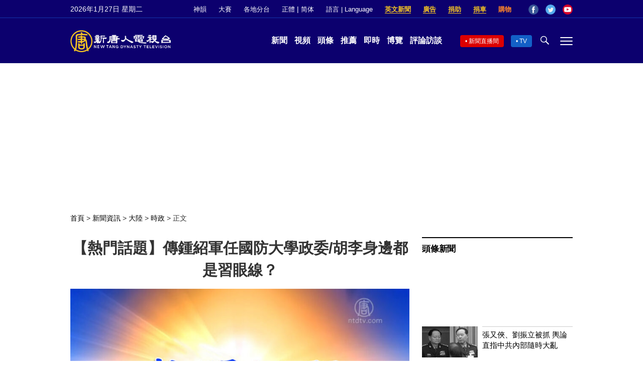

--- FILE ---
content_type: text/html; charset=UTF-8
request_url: https://www.ntdtv.com/b5/2024/04/12/a103870520.html
body_size: 19178
content:
<!DOCTYPE html>
<html lang="zh-Hant" prefix="og: http://ogp.me/ns#">
<head>
<meta name="viewport" content="width=device-width, initial-scale=1">
<meta charset="UTF-8">
<!--[if IE]>
<meta http-equiv="X-UA-Compatible" content="IE=Edge">
<![endif]-->
<link rel="profile" href="http://gmpg.org/xfn/11">
<link rel="shortcut icon" type="image/x-icon" href="/favicon.ico" sizes="32x32" />
<link rel="icon" href="/NTD32.png" sizes="32x32"/><link rel="apple-touch-icon-precomposed" href="/NTD180.png" /><link rel="icon" href="/NTD192.png" sizes="192x192"/><meta name="msapplication-TileImage" content="https://www.ntdtv.com/NTD270.png" />
	<meta name="date" content="2024-04-12 6:18:19 下午" />
			<link rel="preload" as="image" href="https://i.ntdtv.com/assets/uploads/2023/08/id103775554-45-1-1-800x450-1-2-1.jpg" />
	<title>【熱門話題】傳鍾紹軍任國防大學政委/胡李身邊都是習眼線？ | 以舊換新 | 唐一軍 | 黃金價格 | 新唐人电视台</title>
<meta name="description" content="新唐人每日為讀者推薦熱門新聞和視頻節目。 「完美無瑕」國際芭蕾舞團創辦人紐約觀神韻落淚 「國際美國芭蕾舞團」創辦人兼藝術總監Analia Farfan：「演出令人驚歎，沒想到會這麼美。」 替習監控軍中高層 傳鍾紹軍已任國防大學政委 有消息指...">
<meta property="og:locale" content="zh_TW" >
<meta property="og:site_name" content="NTDChinese" >
<meta property="og:url" content="https://www.ntdtv.com/b5/2024/04/12/a103870520.html">
<meta property="og:type" content="article">
<meta property="og:title" content="【熱門話題】傳鍾紹軍任國防大學政委/胡李身邊都是習眼線？ | 以舊換新 | 唐一軍 | 黃金價格 | 新唐人电视台">
<meta property="og:description" content="新唐人每日為讀者推薦熱門新聞和視頻節目。 「完美無瑕」國際芭蕾舞團創辦人紐約觀神韻落淚 「國際美國芭蕾舞團」創辦人兼藝術總監Analia Farfan：「演出令人驚歎，沒想到會這麼美。」 替習監控軍中高層 傳鍾紹軍已任國防大學政委 有消息指...">
<meta property="og:image" content="https://i.ntdtv.com/assets/uploads/2023/08/id103775554-45-1-1-800x450-1-2-1.jpg">
<meta property="twitter:site" content="@NTDChinese" >
<meta name="twitter:domain" content="www.ntdtv.com">
<meta name="twitter:title" content="【熱門話題】傳鍾紹軍任國防大學政委/胡李身邊都是習眼線？ | 以舊換新 | 唐一軍 | 黃金價格 | 新唐人电视台">
<meta name="twitter:description" content="新唐人每日為讀者推薦熱門新聞和視頻節目。 「完美無瑕」國際芭蕾舞團創辦人紐約觀神韻落淚 「國際美國芭蕾舞團」創辦人兼藝術總監Analia Farfan：「演出令人驚歎，沒想到會這麼美。」 替習監控軍中高層 傳鍾紹軍已任國防大學政委 有消息指...">
<meta name="twitter:card" content="summary_large_image">
<meta name="twitter:image" content="https://i.ntdtv.com/assets/uploads/2023/08/id103775554-45-1-1-800x450-1-2-1.jpg">
<link rel='stylesheet' id='cntd-style-css' href='https://www.ntdtv.com/assets/themes/ntd/style.css?ver=20240815' type='text/css' media='all' />
<link rel='stylesheet' id='cntd-global-css' href='https://www.ntdtv.com/assets/themes/ntd/css/global.css?ver=20251209' type='text/css' media='all' />
<link rel='stylesheet' id='genericons-css' href='https://www.ntdtv.com/assets/themes/ntd/css/genericons/genericons.css?ver=20171027' type='text/css' media='all' />
<link rel='stylesheet' id='cntd-single-style-css' href='https://www.ntdtv.com/assets/themes/ntd/css/single.css?ver=20250721' type='text/css' media='all' />

<link rel="canonical" href="https://www.ntdtv.com/b5/2024/04/12/a103870520.html" />

    <script>
        var ntd_primary_category, ntd_user_id, ntd_cat_ids, ntd_term_ids, ntd_all_term_ids, ntd_cat_names, ntd_no_ads, ntd_ads_term_ids, ntd_no_social;
        var ntd_post_id, ntd_author_name, ntd_tags, ntd_tags_slugs, ntd_publish_date, ntd_last_updated_date, ntd_word_count, ntd_encoding;
        function verifyStorage(){ try{ localStorage.setItem('test',1);localStorage.removeItem('test');return 1;} catch(e) {return 0;}}
        var hasStorage = verifyStorage();
    ntd_primary_category = 'category-1132-時政';
ntd_user_id = '17-hong-li';
ntd_cat_ids = 'china-204;news-200;china-politics-1132;china-general-news-1134';
ntd_term_ids = 'front-dweb-feed-393597;front-cnnews-top-story-393599;front-wujie-feed-393598;newsletter-news-421939;front-instant-news-1751;front-daily-headlines-1756';
ntd_all_term_ids = 'china-204;news-200;china-politics-1132;china-general-news-1134;front-dweb-feed-393597;front-cnnews-top-story-393599;front-wujie-feed-393598;newsletter-news-421939;front-instant-news-1751;front-daily-headlines-1756';
ntd_cat_names = '大陸;新聞資訊;時政;社會';
ntd_ads_term_ids = 'ntd_china-204,ntd_news-200,ntd_china-politics-1132,ntd_china-general-news-1134,ntd_front-dweb-feed-393597,ntd_front-cnnews-top-story-393599,ntd_front-wujie-feed-393598,ntd_newsletter-news-421939,ntd_front-instant-news-1751,ntd_front-daily-headlines-1756';
ntd_post_id = '103870520';
ntd_author_name = 'lihong';
ntd_tags = '以舊換新;唐一軍;國防大學政委;熱門話題;鍾紹軍;黃金價格';
ntd_tags_slugs = '以舊換新;唐一軍;國防大學政委;熱門話題;鍾紹軍;黃金價格';
ntd_publish_date = '20240412';
ntd_last_updated_date = '20240412';
ntd_word_count = '1620';
ntd_page_type = 'post';
ntd_encoding = 'b5';
    </script>
    
<script type="application/ld+json">
{"@context":"https:\/\/schema.org","@type":"BreadcrumbList","itemListElement":[{"@type":"ListItem","position":1,"name":"\u65b0\u805e\u8cc7\u8a0a","item":"https:\/\/www.ntdtv.com\/b5\/news"},{"@type":"ListItem","position":2,"name":"\u5927\u9678","item":"https:\/\/www.ntdtv.com\/b5\/news\/china"},{"@type":"ListItem","position":3,"name":"\u6642\u653f","item":"https:\/\/www.ntdtv.com\/b5\/news\/china-politics"}]}
</script>

<script type="application/ld+json">
{"@context":"https:\/\/schema.org","@type":"NewsArticle","@id":"https:\/\/www.ntdtv.com\/b5\/2024\/04\/12\/a103870520.html\/#newsarticle","url":"https:\/\/www.ntdtv.com\/b5\/2024\/04\/12\/a103870520.html","mainEntityOfPage":"https:\/\/www.ntdtv.com\/b5\/2024\/04\/12\/a103870520.html","headline":"【熱門話題】傳鍾紹軍任國防大學政委\/胡李身邊都是習眼線？","description":"","keywords":"以舊換新,唐一軍,國防大學政委,熱門話題,鍾紹軍,黃金價格","dateCreated":"2024-04-12T18:18:19Z","datePublished":"2024-04-12T18:18:19Z","dateModified":"2024-04-12T21:13:49Z","author":{"@type":"Person","name":"新唐人電視台","description":"新唐人電視台報導","image":""},"publisher":{"@type":"Organization","logo":{"@type":"ImageObject","url":"https:\/\/i.ntdtv.com\/assets\/themes\/ntd\/images\/shenyun\/ntdtv.png","height":"78","width":"346"},"name":"新唐人電視台","sameAs":["https:\/\/www.facebook.com\/NTDChinese","https:\/\/twitter.com\/ntdtelevision"]},"articleSection":"時政","thumbnailUrl":"https:\/\/i.ntdtv.com\/assets\/uploads\/2023\/08\/id103775554-45-1-1-800x450-1-2-1.jpg","name":"【熱門話題】傳鍾紹軍任國防大學政委\/胡李身邊都是習眼線？","wordCount":"1620","timeRequired":"388","mainEntity":{"@type":"WebPage","@id":"https:\/\/www.ntdtv.com\/b5\/2024\/04\/12\/a103870520.html"},"image":{"@type":"ImageObject","contentUrl":"https:\/\/i.ntdtv.com\/assets\/uploads\/2023\/08\/id103775554-45-1-1-800x450-1-2-1.jpg","url":"https:\/\/i.ntdtv.com\/assets\/uploads\/2023\/08\/id103775554-45-1-1-800x450-1-2-1.jpg","name":"<p>新唐人熱門新聞。（新唐人）<\/p>\n","height":"868","width":"488"},"isAccessibleForFree":"true","potentialAction":{"@type":"ReadAction","target":[{"@type":"EntryPoint","urlTemplate":"https:\/\/www.ntdtv.com\/b5\/2024\/04\/12\/a103870520.html"}]},"inLanguage":"zh-Hant","copyrightYear":"2026"}
</script>
<style type="text/css">.recentcomments a{display:inline !important;padding:0 !important;margin:0 !important;}</style><link rel="amphtml" href="https://www.ntdtv.com/b5/2024/04/12/a103870520.html/amp" /><!--[if lt IE 9]>
     <script type="text/javascript" src="/assets/themes/ntd/js/html5.js"></script>
     <link href="/assets/themes/ntd/css/ie.css" rel="styleshntd" type="text/css" />
<![endif]-->
<meta property="fb:pages" content="1416685305250937" />
</head>
<body class="post-template-default single single-post postid-103870520 single-format-standard">
	<style>.async-hide { opacity: 0 !important} </style>
    <!-- Google tag (gtag.js) -->
    <script async src="https://www.googletagmanager.com/gtag/js?id=G-962LDZH4HM"></script>
    <script>
        var ga4_para_obj = {};
        if (typeof(ntd_user_id) != "undefined" && ntd_user_id !== null) {
            ga4_para_obj.author_id = ntd_user_id;
        }
        if (typeof(ntd_author_name) != "undefined" && ntd_author_name !== null) {
            ga4_para_obj.author_name = ntd_author_name;
        }
        if (typeof(ntd_cat_ids) != "undefined" && ntd_cat_ids !== null) {
            ga4_para_obj.category_ids = ntd_cat_ids;
        }
        if (typeof(ntd_cat_names) != "undefined" && ntd_cat_names !== null) {
            ga4_para_obj.category_names = ntd_cat_names;
        }
        if (typeof(ntd_page_type) != "undefined" && ntd_page_type !== null) {
            ga4_para_obj.page_type = ntd_page_type;
        }
        if (typeof(ntd_post_id) != "undefined" && ntd_post_id !== null) {
            ga4_para_obj.post_id = ntd_post_id;
        }
        if (typeof(ntd_primary_category) != "undefined" && ntd_primary_category !== null) {
            ga4_para_obj.primary_category = ntd_primary_category;
        }
        if (typeof(ntd_publish_date) != "undefined" && ntd_publish_date !== null) {
            ga4_para_obj.publish_date = ntd_publish_date;
        }
        if (typeof(ntd_tags_slugs) != "undefined" && ntd_tags_slugs !== null) {
            ga4_para_obj.tags_slugs = ntd_tags_slugs;
        }
        if (typeof(ntd_term_ids) != "undefined" && ntd_term_ids !== null) {
            ga4_para_obj.term_ids = ntd_term_ids;
        }
        if (typeof(ntd_last_updated_date) != "undefined" && ntd_last_updated_date !== null) {
            ga4_para_obj.updated_date = ntd_last_updated_date;
        }
        ga4_para_obj.cookie_domain = '.ntdtv.com';

        window.dataLayer = window.dataLayer || [];
        function gtag(){dataLayer.push(arguments);}
		gtag('consent', 'default', {
			ad_storage: "granted",
			analytics_storage: "granted",
			functionality_storage: "granted",
			personalization_storage: "granted",
			security_storage: "granted",
			ad_user_data: "granted",
			ad_personalization: "granted"
		});// Override defaults to 'denied' for specific regions.
		gtag('consent', 'default', {
			ad_storage: 'denied',
			analytics_storage: 'denied',
			functionality_storage: 'denied',
			personalization_storage: 'denied',
			security_storage: 'denied',
			ad_user_data: 'denied',
			ad_personalization: 'denied',
			ad_user_personalization: 'denied',
			region: ['AT', 'BE', 'BG', 'HR', 'CY', 'CZ', 'DK', 'EE', 'FI', 'FR', 'DE', 'GR', 'HU', 'IE', 'IT', 'LV', 'LT', 'LU', 'MT', 'NL', 'PL', 'PT', 'RO', 'SK', 'SI', 'ES', 'SE', 'GB']
		});

        var sent_pageview_status = 0;
        if (hasStorage) {
            //ATTN: ntdtv in OneTrust: C0005 - social; C0003 - functional; C0002 - performance; C0004 - ads target; C0001 - basic that always active
            var currentGroups = localStorage.getItem('EpochOnetrustActiveGroups');
            if (typeof currentGroups !== 'undefined' && currentGroups.length > 0) {
                var performanceAuth = (currentGroups.indexOf('C0002') === -1) ? 'denied' : 'granted';
                var functionalAuth = (currentGroups.indexOf('C0003') === -1) ? 'denied' : 'granted';
                var targetingAuth = (currentGroups.indexOf('C0004') === -1) ? 'denied' : 'granted';

                gtag('consent', 'update', {
                    analytics_storage: performanceAuth,
                    personalization_storage: performanceAuth,
                    security_storage: performanceAuth,
                    functionality_storage: functionalAuth,
                    ad_storage: targetingAuth,
                    ad_user_data: targetingAuth,
                    ad_personalization: targetingAuth,
                    ad_user_personalization: targetingAuth
                });
                sent_pageview_status = 1;
            }
        }

        gtag('set', {'cookie_flags': 'SameSite=Lax;Secure'});
        gtag('set', 'send_page_view', false);
        gtag('js', new Date());

        gtag('config', 'G-962LDZH4HM', ga4_para_obj);

        function sent_pageview_check() {
            if (sent_pageview_status < 3) {
                sent_pageview_status = 3;
                gtag('event', 'page_view', {
                    'page_title': document.title,
                    'page_location': window.location.href,
                    'page_path': window.location.pathname
                });
            }
        }
        if (sent_pageview_status == 1) {
            sent_pageview_check();
        }
    </script>

    <script src="https://cdn.cookielaw.org/scripttemplates/otSDKStub.js" data-document-language="true" type="text/javascript" charset="UTF-8" data-domain-script="01904fab-bb56-7e43-b833-76a23d7d9f99"></script>
    <script type="text/javascript">
        var sent_pageview = false;
        function OptanonWrapper() {
            if (hasStorage && (localStorage.getItem('EpochOnetrustActiveGroups') !== OnetrustActiveGroups)) {
                localStorage.setItem('EpochOnetrustActiveGroups', OnetrustActiveGroups);
                window.location.reload();
            }
            sent_pageview_check();
        }

        // in case there was no callback
        setTimeout(function() {
            sent_pageview_check();
        }, 3000);
    </script>
    <script>
        var settings_obj = {};
        settings_obj[ 'GTM-5777RW' ] = true;
        (function(a,s,y,n,c,h,i,d,e){s.className+=' '+y;h.start=1*new Date;
            h.end=i=function(){s.className=s.className.replace(RegExp(' ?'+y),'')};
            (a[n]=a[n]||[]).hide=h;setTimeout(function(){i();h.end=null},c);h.timeout=c;
        })(window,document.documentElement,'async-hide','dataLayer',500,settings_obj);
    </script>
    <noscript><iframe src="//www.googletagmanager.com/ns.html?id=GTM-5777RW"
                      height="0" width="0" style="display:none;visibility:hidden"></iframe></noscript>
    <script>(function(w,d,s,l,i){w[l]=w[l]||[];w[l].push({'gtm.start':new Date().getTime(),event:'gtm.js'});var f=d.getElementsByTagName(s)[0],j=d.createElement(s),dl=l!='dataLayer'?'&l='+l:'';
            j.async=true;j.src='//www.googletagmanager.com/gtm.js?id='+i+dl;f.parentNode.insertBefore(j,f);})(window,document,'script','dataLayer','GTM-5777RW');
    </script>

    <script class="optanon-category-C0002-C0004" type="text/plain" src="https://btloader.com/tag?o=5755245557186560&upapi=true" async></script>
	<header class="header">
	<div class="top_row">
		<div class="container">
			<div id="ntd_date"></div>
			<div><a href="https://www.ntdtv.com/b5/shenyun">神韻</a></div>
			<div><a href="https://competitions.ntdtv.com/">大賽</a></div>
			<div class="dropdown">
				<a href="javascript:void(0)" class="dropbtn">各地分台</a>
				<div class="dropdown-triangle city">▲</div>
				<div class="dropdown-content">
				<div class="left"><a target="_blank" href="https://www.ntdtv.com/b5/news/new-york-today">大纽约</a><a target="_blank" href="https://www.ntdtv.com/b5/news/los-angeles">洛杉磯</a><a target="_blank" href="https://www.ntdtv.com/b5/news/houston">休斯頓</a><a target="_blank" href="https://www.ntdtv.com/b5/news/san-francisco">舊金山</a><a target="_blank" href="http://www.ntdtv.com.tw/">亞太台</a></div><div class="right"><a target="_blank" href="https://www.ntdtv.com/b5/news/canada">加拿大</a><a target="_blank" href="https://www.ntdtv.com/b5/news/oceania">大洋洲</a><a target="_blank" href="https://www.ntdtv.com/b5/news/france">法國</a></div>				</div>
			</div>
						<div class="zh"><a href="/b5/2024/04/12/a103870520.html">正體</a> | <a href="/gb/2024/04/12/a103870520.html">简体</a></div>
			<div class="dropdown">
				<a href="javascript:void(0)" class="dropbtn">語言 | Language</a>
				<div class="dropdown-triangle">▲</div>
				<div class="dropdown-content">
					<div class="left">
						<a target="_blank" href="https://www.ntd.com">English</a>
						<a target="_blank" href="https://ntdtv.fr">Français</a>
						<a target="_blank" href="https://ntdtv.ru">Русский</a>
					</div>
					<div class="right">
						<a target="_blank" href="https://ntdtv.jp">日本語</a>
						<a target="_blank" href="https://www.ntdtv.co.kr">한국어</a>
					</div>
				</div>
			</div>
			<div class="donate entd_link"><a target="_blank" href="https://www.ntdtv.com/b5/english-ntdtv.html">英文新聞</a></div>
			<div class="donate ads"><a target="_blank" href="https://www.ntdtv.com/b5/2021/02/24/a103061300.html">廣告</a></div>
			<div class="donate"><a target="_blank" href="/b5/donation.html">捐助</a></div>
			<div class="donate"><a target="_blank" href="https://www.cars4compassion.org/ntdcardonation?&utm_medium=CarDonation&utm_source=NTD&utm_campaign=Homepage">捐車</a></div>
			<div class="shopping"><a target="_blank" href="https://www.youlucky.com/">購物</a></div>
			<div class="social">
				<span class="facebook"><a target="_blank" href="http://www.facebook.com/ntdchinese" title="Facebook">Facebook</a></span>
				<span class="twitter"><a target="_blank" href="http://twitter.com/ntdchinese" title="Twitter">Twitter</a></span>
				<span class="youtube"><a target="_blank" href="http://www.youtube.com/ntdchinese" title="YouTube">YouTube</a></span>
			</div>
		</div>
	</div>
	<div class="nav_row">
		<div class="container">
			<div class="ntd_logo">
								<a href="https://www.ntdtv.com"><img alt="新唐人電視台" src="https://www.ntdtv.com/assets/themes/ntd/images/logo/logo_ntd.png" title="新唐人電視台" width="542" height="120"/></a>
							</div>
			<div class="main_nav">
				<ul id="menu-primary-menu" class="menu">
					<li><a href="https://www.ntdtv.com/b5/news">新聞</a></li>
					<li><a href="https://www.ntdtv.com/b5/programs">視頻</a></li>
					<li><a href="https://www.ntdtv.com/b5/headline-news.html">頭條</a></li>
					<li><a href="https://www.ntdtv.com/b5/editor-pickup.html">推薦</a></li>
					<li><a href="https://www.ntdtv.com/b5/instant-news.html">即時</a></li>
					<li><a href="https://www.ntdtv.com/b5/culture-world.html">博覽</a></li>
					<li><a href="https://www.ntdtv.com/b5/programs/news-talk-show">評論訪談</a></li>
				</ul>
			</div>
			<div class="right">
				<span class="live_icon net"><a href="https://www.ntdtv.com/b5/live-tv/news-live">新聞直播間</a></span>
				<span class="live_icon tv"><a href="https://www.ntdtv.com/b5/live-tv">TV</a></span>
				<span class="search_icon"></span>
				<span class="menu_icon"></span>
			</div>
		</div>
	</div>
	<div class="nav_wrap" id="nav_pannel">
		<div class="container">
			<div class="search">
								<form method="get" id="cse-search-box1" action="https://www.ntdtv.com/b5/search.html" target="_blank">
					<input title="search" name="q" id="search_row" role="search" type="input" placeholder="">
					<input type="submit" class="search_btn" value="搜尋...">
				</form>
			</div>
            <div class="news_nav nav-menu">
                <div class="block_title"><a href="https://www.ntdtv.com/b5/news">新聞</a></div>
                <div class="sub-menu">
                    <a href="https://www.ntdtv.com/b5/news/international">國際</a>
                    <a href="https://www.ntdtv.com/b5/news/us">美國</a>
                    <a href="https://www.ntdtv.com/b5/commentary">評論</a>
                    <a href="https://www.ntdtv.com/b5/news/china">大陸</a>
                    <a href="https://www.ntdtv.com/b5/news/hongkong-macau">港澳</a>
                    <a href="https://www.ntdtv.com/b5/news/taiwan">台灣</a>
                    <a href="https://www.ntdtv.com/b5/news/international-finance">財經</a>
                    <a href="https://www.ntdtv.com/b5/news/technology">科教</a>
                    <a href="https://www.ntdtv.com/b5/supplement/entertainment">娛樂</a>
                    <a href="https://www.ntdtv.com/b5/supplement/sports">體育</a>
                </div>
                <div class="more-sub-menu">
                    <a href="/b5/headline-news.html">頭條要聞</a>
                    <a href="/b5/pickup-videos.html">熱點視頻</a>
                    <a href="/b5/instant-news.html">即時新聞</a>
                    <a href="/b5/editor-pickup.html">今日推薦</a>
                    <a href="/b5/culture-world.html">博覽天下</a>
                    <a href="https://www.ntdtv.com/b5/live-tv/news-live">直播間</a>
                    <a href="https://www.ntdtv.com/b5/shenyun">神韻演出</a>
                    <a href="https://www.ntdtv.com/b5/global-competitions">全球大賽</a>
                </div>
            </div>
            <div class="prog_nav">
                <div class="group">
                    <div class="block_title"><a href="https://www.ntdtv.com/b5/programs/news-video">新聞視頻</a></div>
                    <div class="sub-menu">
                        <a href="https://www.ntdtv.com/b5/programs/ntd-global-news">全球新聞</a>
                        <a href="https://www.ntdtv.com/b5/programs/global-watch">環球直擊</a>
                        <a href="https://www.ntdtv.com/b5/programs/china-forbidden-news">中國禁聞</a>
                        <a href="https://www.ntdtv.com/b5/programs/evening-news">新唐人晚間新聞</a>
                        <a href="https://www.ntdtv.com/b5/programs/news-wide-vision">新唐人大視野</a>
                        <a href="https://www.ntdtv.com/b5/programs/weekly-news">新聞周刊</a>
                        <a href="https://www.ntdtv.com/b5/programs/community-news">社區廣角鏡</a>
                        <a href="https://www.ntdtv.com/b5/programs/weekly-economic-review">一週經濟回顧</a>
                        <a href="https://www.ntdtv.com/b5/programs/news-detox">大陸新聞解毒</a>
                        <a href="https://www.ntdtv.com/b5/news/ca-today-news">今日加州</a>
                        <a href="https://www.ntdtv.com/b5/news/houston-today-news">今日休斯頓</a>
                        <a href="https://www.ntdtv.com/b5/programs/asia-pacific-financial-trends">亞太財經趨勢</a>
                        <a href="https://www.ntdtv.com/b5/programs/weishipin">微視頻</a>
                    </div>
                </div>
                <div class="group">
                    <div class="block_title"><a href="https://www.ntdtv.com/b5/programs/news-talk-show">評論訪談</a></div>
                    <div class="sub-menu">
                        <a href="https://www.ntdtv.com/b5/programs/voices-of-influence">新聞大家談</a>
                        <a href="https://www.ntdtv.com/b5/programs/focus-talk">熱點互動</a>
                        <a href="https://www.ntdtv.com/b5/programs/golden-scan">時事金掃描</a>
                        <a href="https://www.ntdtv.com/b5/programs/linlan-talk-show">林瀾對話</a>
                        <a href="https://www.ntdtv.com/b5/programs/qinpeng-insight">秦鵬政經觀察</a>
                        <a href="https://www.ntdtv.com/b5/programs/pinnacle-view">菁英論壇</a>
                        <a href="https://www.ntdtv.com/b5/programs/world-crossroad">世界的十字路口</a>
                        <a href="https://www.ntdtv.com/b5/programs/shi-shan-talkshow">有冇搞錯</a>
                        <a href="https://www.ntdtv.com/b5/programs/ordinary-people-stories">百姓故事</a>
                        <a href="https://www.ntdtv.com/b5/commentary/dayutalk">新聞拍案驚奇</a>
                        <a href="https://www.ntdtv.com/b5/programs/tansuoshifen">探索時分</a>
                        <a href="https://www.ntdtv.com/b5/programs/analyzing-ccp-party-culture">漫談黨文化</a>
                        <a href="https://www.ntdtv.com/b5/programs/cultivation-stories">修煉故事</a>
                        <a href="https://www.ntdtv.com/b5/commentary/henghe-opinion">橫河觀點</a>
                        <a href="https://www.ntdtv.com/b5/commentary/muyangshow">新聞看點</a>
                        <a href="https://www.ntdtv.com/b5/programs/fangfei-interview">方菲訪談</a>
                    </div>
                </div>
                <div class="group culture">
                    <div class="block_title"><a href="https://www.ntdtv.com/b5/programs/culture-and-education">人文教育</a></div>
                    <div class="sub-menu">
                        <a href="https://www.ntdtv.com/b5/programs/xtfyshow">笑談風雲</a>
                        <a href="https://www.ntdtv.com/b5/programs/health-1-plus-1">健康1+1</a>
                        <a href="https://www.ntdtv.com/b5/programs/lecture-for-mom-and-dad">爸媽必修課</a>
                        <a href="https://www.ntdtv.com/b5/programs/china-historical-cultural-stories">文化古今</a>
                        <a href="https://www.ntdtv.com/b5/programs/chinese-medicine-in-the-past-and-present">談古論今話中醫</a>
                        <a href="https://www.ntdtv.com/b5/programs/1000-steps-to-colourful-taiwan">1000步的繽紛台灣</a>
                        <a href="https://www.ntdtv.com/b5/programs/amazing-world">大千世界</a>
                        <a href="https://www.ntdtv.com/b5/commentary/daxiong-on-art">大雄畫裡話外</a>
                        <a href="https://www.ntdtv.com/b5/programs/mysteries-untold-fuyao">未解之謎</a>
                        <a href="https://www.ntdtv.com/b5/programs/ancient-wisdom">馨香雅句</a>
                        <a href="https://www.ntdtv.com/b5/programs/idiom">漫談成語</a>
                        <a href="https://www.ntdtv.com/b5/programs/exploring-korean-medicine">走近韓醫</a>
                        <a href="https://www.ntdtv.com/b5/programs/legendary-doctor-reborn">神醫再現</a>
                    </div>
                </div>
                <div class="group">
                    <div class="block_title"><a href="https://www.ntdtv.com/b5/programs/entertainment-leisure">娛樂休閒</a></div>
                    <div class="sub-menu">
                        <a href="https://www.ntdtv.com/b5/programs/daily-life-houston">生活廣角鏡</a>
                        <a href="https://www.ntdtv.com/b5/programs/beautiful-heart-of-taiwan">美麗心台灣</a>
                        <a href="https://www.ntdtv.com/b5/programs/sweet-living">廚娘香Q秀</a>
                        <a href="https://www.ntdtv.com/b5/programs/my-musical-thoughts">我的音樂想想</a>
                        <a href="https://www.ntdtv.com/b5/programs/global-sports">環球體育</a>
                        <a href="https://www.ntdtv.com/b5/programs/hello-japan">你好日本</a>
                        <a href="https://www.ntdtv.com/b5/programs/hello-korea">你好韓國</a>
                        <a href="https://www.ntdtv.com/b5/programs/cici-food-paradise">美食天堂</a>
                        <a href="https://www.ntdtv.com/b5/programs/dr-hu-naiwen-talks">胡乃文開講</a>
                        <a href="https://www.ntdtv.com/b5/programs/classic-melody">古韻流芳</a>
                        <a href="https://www.ntdtv.com/b5/supplement/shi-tao-talk-show-feng-shen-yan-yi">濤哥侃封神</a>
                    </div>
                </div>
                <div class="group topics">
                    <div class="block_title"><a href="https://www.ntdtv.com/b5/programs/documentaries">專題片</a></div>
                    <div class="sub-menu">
                        <a href="https://www.ntdtv.com/b5/programs/stories-of-life">細語人生</a>
                        <a href="https://www.ntdtv.com/b5/programs/now-and-for-the-future">我們告訴未來</a>
                        <a href="https://www.ntdtv.com/b5/programs/legends-unfolding">傳奇時代</a>
                        <a href="https://www.ntdtv.com/b5/topics/the-ultimate-goal-of-communism">共產主義的終極目的</a>
                        <a href="https://www.ntdtv.com/b5/topics/how-the-specter-of-communism-is-ruling-our-world">魔鬼在統治著我們的世界</a>
                        <a href="https://www.ntdtv.com/b5/programs/a-century-of-red-horror-under-communism">百年紅禍</a>
                        <a href="https://www.ntdtv.com/b5/programs/the-real-story-of-china-jiang-zemin-series">真實的江澤民</a>
                        <a href="https://www.ntdtv.com/b5/programs/nine-commentaries-on-the-communist-party">九評共產黨</a>
                        <a href="https://www.ntdtv.com/b5/programs/feng-yu-tian-di-xing">風雨天地行</a>
                        <a href="https://www.ntdtv.com/b5/topics/the-black-book-of-communism-crimes-terror-repression">共產主義黑皮書</a>
                        <a href="https://www.ntdtv.com/b5/programs/business-advertisement">工商廣告</a>
                    </div>
                </div>
            </div>
		</div>
	</div>
	</header>
<main id="main" role="main">
	<div id='top_ad'></div>
	<div class="main_container news-single">
		<div class="main_content">
			<div class="show-for-medium-up breadcrumb" id="breadcrumb"><a href = "/" >首頁</a> > <a class="breadcrumbs textLink" href="https://www.ntdtv.com/b5/news">新聞資訊</a> > <a class="breadcrumbs textLink" href="https://www.ntdtv.com/b5/news/china">大陸</a> > <a class="breadcrumbs textLink" href="https://www.ntdtv.com/b5/news/china-politics">時政</a> > <span class="current">正文</span></div>			<div class="print_logo"><img alt="NTD LOGO" src="/assets/themes/ntd/images/logo/logo_ntd_amp.png" width="600" height="60"></div>
			<div class="article_content">
				<div class="article_title">
					<h1>【熱門話題】傳鍾紹軍任國防大學政委/胡李身邊都是習眼線？</h1>
									</div>
				<div class="print_date">北京時間：<span>2024-04-12 18:18</span></div>
										<div class="featured_image">
							<figure>
								<a target="_blank" href="https://i.ntdtv.com/assets/uploads/2023/08/id103775554-45-1-1-800x450-1-2-1.jpg"><img alt="【熱門話題】傳鍾紹軍任國防大學政委/胡李身邊都是習眼線？" src="https://i.ntdtv.com/assets/uploads/2023/08/id103775554-45-1-1-800x450-1-2-1.jpg" width="868" height="488"></a>
							</figure>
							<span class="caption">新唐人熱門新聞。（新唐人）</span>						</div>
										<div class="article_info">
					<div class="time">北京時間：<span>2024-04-12 18:18</span></div>
					<div class="article_share">
						<span class="fb"><a href="https://www.facebook.com/sharer/sharer.php?u=https://www.ntdtv.com/b5/2024/04/12/a103870520.html" target="_blank">Facebook</a></span><span class="twitter"><a href="https://twitter.com/intent/tweet?text=%E3%80%90%E7%86%B1%E9%96%80%E8%A9%B1%E9%A1%8C%E3%80%91%E5%82%B3%E9%8D%BE%E7%B4%B9%E8%BB%8D%E4%BB%BB%E5%9C%8B%E9%98%B2%E5%A4%A7%E5%AD%B8%E6%94%BF%E5%A7%94%2F%E8%83%A1%E6%9D%8E%E8%BA%AB%E9%82%8A%E9%83%BD%E6%98%AF%E7%BF%92%E7%9C%BC%E7%B7%9A%EF%BC%9F&amp;url=https://www.ntdtv.com/b5/2024/04/12/a103870520.html&amp;via=ntdchinese" target="_blank">Twitter</a></span><span class="email"><a href="/cdn-cgi/l/email-protection#[base64]">Email</a></span><span class="print_btn"><a href="#Print" onclick="window.print(); return false;" rel="nofollow" target="_blank">Print</a></span><span class="change_size"><a id="change_size" href="javascript:void(0)">Font Size</a></span><span class="gbb5"><a href="https://www.ntdtv.com/gb/2024/04/12/a103870520.html">簡體</a></span>					</div>
				</div>
				<div class="post_content" itemprop="articleBody" id="wrap_post_content">
					<p>【新唐人北京時間2024年04月12日訊】新唐人每日為讀者推薦熱門新聞和視頻節目。</p>
<p><a href="https://www.ntdtv.com/b5/2024/04/12/a103870519.html">「完美無瑕」國際芭蕾舞團創辦人紐約觀神韻落淚</a><br />
「國際美國芭蕾舞團」創辦人兼藝術總監Analia Farfan：「演出令人驚歎，沒想到會這麼美。」</p>
<p><a href="https://www.ntdtv.com/b5/2024/04/12/a103870510.html">替習監控軍中高層 傳鍾紹軍已任國防大學政委</a><br />
有消息指，中共黨魁習近平的軍中貼身大祕<a href="https://www.ntdtv.com/b5/focus/鍾紹軍">鍾紹軍</a>已任<a href="https://www.ntdtv.com/b5/focus/國防大學政委">國防大學政委</a>。不過，中共官方尚未公布<a href="https://www.ntdtv.com/b5/focus/鍾紹軍">鍾紹軍</a>職務變動的消息。</p>
<p><a href="https://www.ntdtv.com/b5/2024/04/12/a103870455.html">蔡慎坤：胡春華和李克強身邊 都布滿習的眼線</a><br />
前中國歐盟商會主席伍德克曾給時任中共副總理胡春華的密信遭到泄露，給他帶來最困難時刻。</p>
<p><a href="https://www.ntdtv.com/b5/2024/04/12/a103870518.html">中國男金店試戴項鏈拔腿就跑：想幹票大的（視頻）</a><br />
近日，中國<a href="https://www.ntdtv.com/b5/focus/黃金價格">黃金價格</a>暴漲之際，一名年輕男子到武漢一家金店試戴70克的金項鏈，價值近5萬元人民幣，沒想到男子戴上後拔腿就跑。</p>
<p><a href="https://www.ntdtv.com/b5/2024/04/12/a103870470.html">中國黃金價格和黃金股集體下跌</a><br />
4月11日，一路狂飆的黃金終於下跌了，中國<a href="https://www.ntdtv.com/b5/focus/黃金價格">黃金價格</a>「一克跌了7元」。受此影響，中國黃金股也集體下跌，引起關注。</p>
<p><a href="https://www.ntdtv.com/b5/2024/04/11/a103870421.html">因攪亂中南海？唐一軍落馬內幕被刪</a><br />
中共前司法部長<a href="https://www.ntdtv.com/b5/focus/唐一軍">唐一軍</a>日前被通報落馬。陸媒財新網曝光，唐一軍案涉恆大。不過該報導隨後遭刪除。</p>
<p><a href="https://www.ntdtv.com/b5/2024/04/12/a103870507.html">陸公司招85名員工全是騙子 招群演扮客戶假裝上班</a><br />
今天（4月12日），有關「85名員工全是職業騙薪人！」的話題登上熱搜榜，引發一番熱議。</p>
<p><a href="https://www.ntdtv.com/b5/2024/04/11/a103870378.html">【快報完整版】上海「和合系」爆雷 實控人跑路</a><br />
TikTok剝離出售案 擬延長出售時限至一年；中國人走線跟拉美大篷車不同。</p>
<p><a href="https://www.ntdtv.com/b5/2024/04/12/a103870487.html">【熱點互動】美日菲峰會 加緊東亞布局</a><br />
聯合日本，美國在歐亞建立新安全架構，美日菲三邊峰會，應對中共武力擴張威脅，新冷戰架構儼然成型？</p>
<p><a href="https://www.ntdtv.com/b5/2024/04/12/a103870486.html">中南海公布「以舊換新」方案 專家：黔驢技窮</a><br />
為挽救急速衰退的中國經濟，中共國務院11日公布大規模設備更新和消費品「<a href="https://www.ntdtv.com/b5/focus/以舊換新">以舊換新</a>」方案。</p>
<p><a href="https://www.ntdtv.com/b5/2024/04/12/a103870488.html">受賄3893萬 應急管理部「首虎」張福生受審</a><br />
原應急管理部消防救援局副局長張福生日前受審，他被控受賄折合人民幣3893萬餘元。</p>
<p><a href="https://www.ntdtv.com/b5/2024/04/12/a103870466.html">唐一軍被抓內幕 專家指波及高層核心圈</a><br />
中共前司法部長<a href="https://www.ntdtv.com/b5/focus/唐一軍">唐一軍</a>、江西省政協主席在任上落馬，其被指涉恆大案。有報導指，唐一軍被查暗示房地產危機已波及到中共高層核心圈子，牽扯到中共黨魁習近平身邊的「浙江幫」。</p>
<p><a href="https://www.ntdtv.com/b5/2024/04/12/a103870447.html">日相稱中共是全球威脅 美日菲首次峰會登場</a><br />
週四，日本首相岸田文雄在美國國會發表演說，稱中共是國際社會和平與穩定的最大威脅。</p>
<p><a href="https://www.ntdtv.com/b5/2024/04/11/a103870404.html">江西「提燈定損」後 成都現租車一天要付7萬元(視頻)</a><br />
中共治下中國大陸社會亂象層出不窮。江西租房「提燈定損」事件剛過，一名大學生在成都租車一天，被要求賠償68,800元人民幣，還被威脅起訴打官司。</p>
<p><a href="https://www.ntdtv.com/b5/2024/04/11/a103870316.html">越南最大詐騙案 女首富張美蘭被判死</a><br />
週四（4月11日），越南胡志明市法院裁定，現年67歲的張美蘭涉嫌貪污、賄賂和違反銀行規定的罪名成立，判處死刑。</p>
<p><a href="https://www.ntdtv.com/b5/2024/04/11/a103870280.html">遭索百萬「違約金」吳強致信清華斥文革式打壓</a><br />
3月份，前清華大學教師吳強被清華大學起訴，被要求百萬「違約金」。吳強博士日前公開致信清華大學校長，斥這種纏訟實質和文革迫害知識分子並無二致。</p>
<p><a href="https://www.ntdtv.com/b5/2024/04/11/a103870221.html">收入過低 上海餓了麼外賣員集體罷工</a><br />
新冠疫情肆虐下，中國外賣騎手不減反增，他們的生活狀況引發關注。日前，上海的餓了麼騎手，就因為收入過低，集體罷工。</p>
<p><a href="https://www.ntdtv.com/b5/2024/04/12/a103870505.html">【秦鵬觀察】越南華女被判死刑 中國地產商慌了？</a><br />
<a href="https://www.ntdtv.com/b5/2024/04/12/a103870496.html">【時事金掃描】美聯合新多邊安全架構 壓制中共</a><br />
<a href="https://www.ntdtv.com/b5/2024/04/12/a103870456.html">【新聞五人行】美日峰會 6面出擊 瞄準中共</a><br />
<a href="https://www.ntdtv.com/b5/2024/04/12/a103870442.html">【菁英論壇】貨幣爆炸 世界經濟大混亂</a><br />
<a href="https://www.ntdtv.com/b5/2024/04/11/a103870180.html">【健康1+1】香蕉，要吃果皮有點綠的最好？</a></p>
<p><a title="【環球直擊】4月11日完整版（2）" href="https://www.ntdtv.com/b5/2024/04/11/a103870364.html" target="_blank" rel="noopener">【環球直擊】4月11日完整版（2）</a><br />
<a title="【全球新聞】4月11日完整版" href="https://www.ntdtv.com/b5/2024/04/12/a103870450.html" target="_blank" rel="noopener">【全球新聞】4月11日完整版</a><br />
<a title="【晚間新聞】4月11日完整版" href="https://www.ntdtv.com/b5/2024/04/12/a103870468.html" target="_blank" rel="noopener">【晚間新聞】4月11日完整版</a><br />
<a title="【中國禁聞】4月11日完整版" href="https://www.ntdtv.com/b5/2024/04/11/a103870332.html" target="_blank" rel="noopener">【中國禁聞】4月11日完整版</a></p>
<p><strong>點閱每日 <a href="http://www.ntdtv.com/b5/%E7%86%B1%E9%96%80%E8%A9%B1%E9%A1%8C.htm">熱門話題</a></strong><br />
<strong><a href="https://www.ntdtv.com/b5/prog560018" target="_blank" rel="noopener">李大師文章讀後感</a></strong><br />
<strong><a href="https://www.ntdtv.com/b5/prog501061" target="_blank" rel="noopener">神韻作品</a></strong><br />
<strong><a href="https://www.ganjing.com/zh-TW" target="_blank" rel="noopener">乾淨世界</a></strong></p>
<h3><a href="https://www.ntdtv.com/b5/2024/04/02/a103867259.html">【特稿】中共醜陋面目大起底</a></h3>
<p>（責任編輯：李紅）</p>
<span id="epoch_socail_span"></span><script data-cfasync="false" src="/cdn-cgi/scripts/5c5dd728/cloudflare-static/email-decode.min.js"></script><script type="text/javascript">
                var scripts_to_load = [];
                var contentObj = document.getElementById("epoch_socail_span").parentElement;
                var iframes = contentObj.querySelectorAll("iframe"); 
                if (hasStorage && localStorage.getItem("EpochOnetrustActiveGroups").indexOf("C0005") > -1) {
                    if (iframes.length > 0) {
                        iframes.forEach(function(iframe) {
                            var dataSrc = iframe.getAttribute("data2-src");
                            if (dataSrc) {
                                iframe.setAttribute("src", dataSrc);
                                iframe.removeAttribute("data2-src");
                            }
                        });
                    }
                    
                    var fvIframe = document.querySelector(".video_fit_container iframe");
                    if (fvIframe !== null) {
                        var srcURL = fvIframe.getAttribute("data2-src");
                        if (srcURL !== null && typeof srcURL !== "undefined" && srcURL.length > 0) {
                            fvIframe.setAttribute("src", srcURL);
                            fvIframe.removeAttribute("data2-src");
                        }
                    }
                } else {
                    var atag = "<a href='javascript:void(0);' class='open_one_trust_setting'>";
                    var hint = (ntd_encoding === "gb" ? ("(根据用户设置，社交媒体服务已被過濾。要显示内容，请"+ atag +"允许</a>社交媒体cookie。)") : ("(根據用戶設置，社交媒体服务已被过滤。要顯示內容，請"+ atag +"允許</a>社交媒体cookie。)"));
                    if (iframes.length > 0) {
                        for (var i = 0; i < iframes.length; i++) {
                          iframes[i].height = 30;
                          var parent = iframes[i].parentElement;
                          var iTag = document.createElement("i");
                          iTag.innerHTML = hint;
                          parent.insertBefore(iTag, iframes[i].nextSibling);
                        }
                    }
                    var tweets = document.querySelectorAll("blockquote.twitter-tweet");
                    if (tweets.length > 0) {
                        for (var i = 0; i < tweets.length; i++) {
                          var iTag = document.createElement("i");
                          iTag.innerHTML = hint;
                          tweets[i].appendChild(iTag);
                        }
                    }
                    var fvIframe = document.querySelector(".video_fit_container iframe");
                    if (fvIframe !== null) {
                        var iTag = document.createElement("i");
                        iTag.innerHTML = hint;
                        var parent = fvIframe.parentElement.parentNode;
                        if (parent) {
                            parent.insertBefore(iTag, fvIframe.parentElement.nextSibling);
                        }
                       
                    }
                }
	    </script>					<div class="single_ad"></div>
					<div class="print_link">本文網址: https://www.ntdtv.com/b5/2024/04/12/a103870520.html</div>
				</div>
								<div class="post_related">
					<div class="block_title">相關文章</div>
					<div class="related_list">
													<div class="one_post">
								<div class="text">
									<div class="title"><a href="https://www.ntdtv.com/b5/2026/01/27/a104060810.html">【嘉賓連線】張又俠被抓 「槍」對「黨」子彈已上膛？</a></div>
									<div class="date">2026-01-28</div>
								</div>
								<div class="img"><a href="https://www.ntdtv.com/b5/2026/01/27/a104060810.html" title="【嘉賓連線】張又俠被抓 「槍」對「黨」子彈已上膛？"><img alt="【嘉賓連線】張又俠被抓 「槍」對「黨」子彈已上膛？" class="lazy" src="/assets/themes/ntd/images/white.png" data-src="https://i.ntdtv.com/assets/uploads/2026/01/id104060822-1d9281dbff4c692190f6d1fbcdfd7f96-192x108.jpg" width="192" height="108"><span class="length"><span class="triangle"></span></span></a></div>							</div>
														<div class="one_post">
								<div class="text">
									<div class="title"><a href="https://www.ntdtv.com/b5/2026/01/27/a104060743.html">【禁聞】張又俠被抓大局未定？各類傳言四起</a></div>
									<div class="date">2026-01-28</div>
								</div>
								<div class="img"><a href="https://www.ntdtv.com/b5/2026/01/27/a104060743.html" title="【禁聞】張又俠被抓大局未定？各類傳言四起"><img alt="【禁聞】張又俠被抓大局未定？各類傳言四起" class="lazy" src="/assets/themes/ntd/images/white.png" data-src="https://i.ntdtv.com/assets/uploads/2026/01/id104059680-FotoJet-5-192x108.jpg" width="192" height="108"><span class="length"><span class="triangle"></span></span></a></div>							</div>
														<div class="one_post">
								<div class="text">
									<div class="title"><a href="https://www.ntdtv.com/b5/2026/01/27/a104060748.html">【禁聞】中共對神韻發動新一輪攻擊 淪為國際笑柄</a></div>
									<div class="date">2026-01-28</div>
								</div>
								<div class="img"><a href="https://www.ntdtv.com/b5/2026/01/27/a104060748.html" title="【禁聞】中共對神韻發動新一輪攻擊 淪為國際笑柄"><img alt="【禁聞】中共對神韻發動新一輪攻擊 淪為國際笑柄" class="lazy" src="/assets/themes/ntd/images/white.png" data-src="https://i.ntdtv.com/assets/uploads/2026/01/id104059761-260123173129100101-192x108.jpg" width="192" height="108"><span class="length"><span class="triangle"></span></span></a></div>							</div>
														<div class="one_post">
								<div class="text">
									<div class="title"><a href="https://www.ntdtv.com/b5/2026/01/27/a104060746.html">【禁聞】張又俠被政治定性 專家：林彪事件重演</a></div>
									<div class="date">2026-01-28</div>
								</div>
								<div class="img"><a href="https://www.ntdtv.com/b5/2026/01/27/a104060746.html" title="【禁聞】張又俠被政治定性 專家：林彪事件重演"><img alt="【禁聞】張又俠被政治定性 專家：林彪事件重演" class="lazy" src="/assets/themes/ntd/images/white.png" data-src="https://i.ntdtv.com/assets/uploads/2026/01/id104060778-6032613788e37e283349153c49c34c38-192x108.jpg" width="192" height="108"><span class="length"><span class="triangle"></span></span></a></div>							</div>
														<div class="one_post">
								<div class="text">
									<div class="title"><a href="https://www.ntdtv.com/b5/2026/01/27/a104060745.html">【禁聞】川普威脅100%關稅 加國急澄清不簽加中FTA</a></div>
									<div class="date">2026-01-28</div>
								</div>
								<div class="img"><a href="https://www.ntdtv.com/b5/2026/01/27/a104060745.html" title="【禁聞】川普威脅100%關稅 加國急澄清不簽加中FTA"><img alt="【禁聞】川普威脅100%關稅 加國急澄清不簽加中FTA" class="lazy" src="/assets/themes/ntd/images/white.png" data-src="https://i.ntdtv.com/assets/uploads/2026/01/id104060777-GettyImages-2258510501-crop-192x108.jpg" width="192" height="108"><span class="length"><span class="triangle"></span></span></a></div>							</div>
														<div class="one_post">
								<div class="text">
									<div class="title"><a href="https://www.ntdtv.com/b5/2026/01/27/a104060744.html">【禁聞】1月27三退聲明精選</a></div>
									<div class="date">2026-01-28</div>
								</div>
								<div class="img"><a href="https://www.ntdtv.com/b5/2026/01/27/a104060744.html" title="【禁聞】1月27三退聲明精選"><img alt="【禁聞】1月27三退聲明精選" class="lazy" src="/assets/themes/ntd/images/white.png" data-src="https://i.ntdtv.com/assets/uploads/2026/01/id104060773-c0d0ed6b642deeae7260be49704e0186-192x108.jpg" width="192" height="108"><span class="length"><span class="triangle"></span></span></a></div>							</div>
														<div class="one_post">
								<div class="text">
									<div class="title"><a href="https://www.ntdtv.com/b5/2026/01/27/a104060747.html">【禁聞】四川青年被困柬埔寨 求助中領館反「被賣」</a></div>
									<div class="date">2026-01-28</div>
								</div>
								<div class="img"><a href="https://www.ntdtv.com/b5/2026/01/27/a104060747.html" title="【禁聞】四川青年被困柬埔寨 求助中領館反「被賣」"><img alt="【禁聞】四川青年被困柬埔寨 求助中領館反「被賣」" class="lazy" src="/assets/themes/ntd/images/white.png" data-src="https://i.ntdtv.com/assets/uploads/2026/01/id104060772-109b9f4037f679e8ca54e47d7e747210-192x108.jpg" width="192" height="108"><span class="length"><span class="triangle"></span></span></a></div>							</div>
														<div class="one_post">
								<div class="text">
									<div class="title"><a href="https://www.ntdtv.com/b5/2026/01/27/a104060767.html">張又俠劉振立落馬 更多內幕曝光</a></div>
									<div class="date">2026-01-28</div>
								</div>
								<div class="img"><a href="https://www.ntdtv.com/b5/2026/01/27/a104060767.html" title="張又俠劉振立落馬 更多內幕曝光"><img alt="張又俠劉振立落馬 更多內幕曝光" class="lazy" src="/assets/themes/ntd/images/white.png" data-src="https://i.ntdtv.com/assets/uploads/2026/01/id104060408-f8c850f092bac46c568e1060437f6681-192x108.jpeg" width="192" height="108"></a></div>							</div>
														<div class="one_post">
								<div class="text">
									<div class="title"><a href="https://www.ntdtv.com/b5/2026/01/27/a104060753.html">【中國禁聞】1月27日完整版</a></div>
									<div class="date">2026-01-28</div>
								</div>
								<div class="img"><a href="https://www.ntdtv.com/b5/2026/01/27/a104060753.html" title="【中國禁聞】1月27日完整版"><img alt="【中國禁聞】1月27日完整版" class="lazy" src="/assets/themes/ntd/images/white.png" data-src="https://i.ntdtv.com/assets/uploads/2026/01/id104060831-maxresdefault-1-192x108.jpg" width="192" height="108"><span class="length"><span class="triangle"></span></span></a></div>							</div>
												</div>
				</div>
								<div id="commentary_block" class="commentary">
					<div class="block_title" id="comments">評論</div>
					<div id="commentpost">
						抱歉，評論功能暫時關閉！					</div>
					<section id="comments">
						<div id="comment_box">
							<div name="comments"></div>
						</div>
					</section>
				</div>
			</div>
			
<div class="sidebar">
	<div class="more_post headline_post">
		<div class="block_title"><a href="https://www.ntdtv.com/b5/top-headline.html">頭條新聞</a></div>
		<div id='sticky_native'></div>
		<div class="one_post">
					<div class="text ">
						<div class="title">
							<a href="https://www.ntdtv.com/b5/2026/01/24/a104059687.html">
								張又俠、劉振立被抓 輿論直指中共內部隨時大亂
							</a>
						</div>
					</div>
					<div class="img"><a href="https://www.ntdtv.com/b5/2026/01/24/a104059687.html" title="張又俠、劉振立被抓 輿論直指中共內部隨時大亂"><img alt="張又俠、劉振立被抓 輿論直指中共內部隨時大亂" class="lazy" src="/assets/themes/ntd/images/white.png" data-src="https://i.ntdtv.com/assets/uploads/2026/01/id104059680-FotoJet-5-192x108.jpg" width="192" height="108"></a></div>
				</div><div class="one_post">
					<div class="text ">
						<div class="title">
							<a href="https://www.ntdtv.com/b5/2026/01/22/a104059089.html">
								廣州男實名舉報犯罪組織：上百人被販賣摘器官
							</a>
						</div>
					</div>
					<div class="img"><a href="https://www.ntdtv.com/b5/2026/01/22/a104059089.html" title="廣州男實名舉報犯罪組織：上百人被販賣摘器官"><img alt="廣州男實名舉報犯罪組織：上百人被販賣摘器官" class="lazy" src="/assets/themes/ntd/images/white.png" data-src="https://i.ntdtv.com/assets/uploads/2026/01/id104059097-5f5960c8e60085761aab18bd1548b01d-192x108.jpg" width="192" height="108"><span class="length"><span class="triangle"></span></span></a></div>
				</div><div class="one_post">
					<div class="text ">
						<div class="title">
							<a href="https://www.ntdtv.com/b5/2026/01/14/a104056419.html">
								【更新】美戰爭部新戰略：確保進入關鍵區域
							</a>
						</div>
					</div>
					<div class="img"><a href="https://www.ntdtv.com/b5/2026/01/14/a104056419.html" title="【更新】美戰爭部新戰略：確保進入關鍵區域"><img alt="【更新】美戰爭部新戰略：確保進入關鍵區域" class="lazy" src="/assets/themes/ntd/images/white.png" data-src="https://i.ntdtv.com/assets/uploads/2026/01/id104059690-GettyImages-2256477413-192x108.jpg" width="192" height="108"></a></div>
				</div><div class="one_post">
					<div class="text ">
						<div class="title">
							<a href="https://www.ntdtv.com/b5/2026/01/26/a104060215.html">
								前軍官爆張又俠被抓內幕 軍頭拒表態 軍官紛辭職 （視頻）
							</a>
						</div>
					</div>
					<div class="img"><a href="https://www.ntdtv.com/b5/2026/01/26/a104060215.html" title="前軍官爆張又俠被抓內幕 軍頭拒表態 軍官紛辭職 （視頻）"><img alt="前軍官爆張又俠被抓內幕 軍頭拒表態 軍官紛辭職 （視頻）" class="lazy" src="/assets/themes/ntd/images/white.png" data-src="https://i.ntdtv.com/assets/uploads/2026/01/id104060218-GettyImages-464927466-192x108.jpg" width="192" height="108"></a></div>
				</div><div class="one_post">
					<div class="text ">
						<div class="title">
							<a href="https://www.ntdtv.com/b5/2026/01/26/a104060331.html">
								甘肅突發地震 民眾驚恐湧上街頭 多地山崩（視頻）
							</a>
						</div>
					</div>
					<div class="img"><a href="https://www.ntdtv.com/b5/2026/01/26/a104060331.html" title="甘肅突發地震 民眾驚恐湧上街頭 多地山崩（視頻）"><img alt="甘肅突發地震 民眾驚恐湧上街頭 多地山崩（視頻）" class="lazy" src="/assets/themes/ntd/images/white.png" data-src="https://i.ntdtv.com/assets/uploads/2026/01/id104060334-7868989898998-192x108.jpg" width="192" height="108"></a></div>
				</div>		<div class="read_more"><a href="https://www.ntdtv.com/b5/top-headline.html">更多頭條</a></div>
	</div>
	<div class="prog_post">
		<div class="block_title"><a href="https://www.ntdtv.com/b5/editor-pickup.html">今日推薦</a></div>
		<div class="one_post first">
						<div class="img"><a href="https://www.ntdtv.com/b5/2026/01/25/a104059927.html" title="川普特使：阿根廷應終止對中貨幣互換協議"><img alt="川普特使：阿根廷應終止對中貨幣互換協議" class="lazy" src="/assets/themes/ntd/images/white.png" data-src="https://i.ntdtv.com/assets/uploads/2026/01/id104059928-youtube-600x338.jpg" width="600" ><div class="label"><span class="label_tag">今日推薦</span><span class="length"><span class="triangle"></span></span></div></a></div>
						<div class="text">
							<div class="title">
								<a href="https://www.ntdtv.com/b5/2026/01/25/a104059927.html">
									【時事金掃描】張又俠落馬 獨家揭祕《推背圖》中帶弓軍人
								</a>
							</div>
						</div>
					</div><div class="one_post second">
						<div class="text">
							<div class="title">
								<a href="https://www.ntdtv.com/b5/2026/01/25/a104059959.html" title="川普特使：阿根廷應終止對中貨幣互換協議">
									【新聞大家談】張又俠為何錯失良機？中南海最波詭雲譎時刻
								</a>
							</div>
						</div>
					</div>		<div class="read_more"><a href="https://www.ntdtv.com/b5/editor-pickup.html">更多推薦</a></div>
	</div>
	<div class="more_post">
		<div class="block_title"><a href="https://www.ntdtv.com/b5/programs/entertainment-leisure">休閒娛樂一週排行</a></div>
		<div class="one_post">
					<div class="text ">
						<div class="title">
							<a href="https://www.ntdtv.com/b5/2026/01/21/a104058706.html">
								【Beauty Within】實測日本2025獲獎化妝品
							</a>
						</div>
					</div>
					<div class="img"><a href="https://www.ntdtv.com/b5/2026/01/21/a104058706.html" title="【Beauty Within】實測日本2025獲獎化妝品"><img alt="【Beauty Within】實測日本2025獲獎化妝品" class="lazy" src="/assets/themes/ntd/images/white.png" data-src="https://i.ntdtv.com/assets/uploads/2026/01/id104058842-maxresdefault-192x108.jpg" width="192" height="108"><span class="length"><span class="triangle"></span></span></a></div>
				</div><div class="one_post">
					<div class="text ">
						<div class="title">
							<a href="https://www.ntdtv.com/b5/2026/01/23/a104059388.html">
								【美食天堂】泰式雞肉炒河粉～只需20分鐘！
							</a>
						</div>
					</div>
					<div class="img"><a href="https://www.ntdtv.com/b5/2026/01/23/a104059388.html" title="【美食天堂】泰式雞肉炒河粉～只需20分鐘！"><img alt="【美食天堂】泰式雞肉炒河粉～只需20分鐘！" class="lazy" src="/assets/themes/ntd/images/white.png" data-src="https://i.ntdtv.com/assets/uploads/2026/01/id104059389-672-192x108.jpg" width="192" height="108"><span class="length"><span class="triangle"></span></span></a></div>
				</div><div class="one_post">
					<div class="text ">
						<div class="title">
							<a href="https://www.ntdtv.com/b5/2026/01/25/a104060054.html">
								1000步的繽紛台灣：苗栗竹南一日遊！踏浪看海景夕陽
							</a>
						</div>
					</div>
					<div class="img"><a href="https://www.ntdtv.com/b5/2026/01/25/a104060054.html" title="1000步的繽紛台灣：苗栗竹南一日遊！踏浪看海景夕陽"><img alt="1000步的繽紛台灣：苗栗竹南一日遊！踏浪看海景夕陽" class="lazy" src="/assets/themes/ntd/images/white.png" data-src="https://i.ntdtv.com/assets/uploads/2026/01/id104060058-1280-777-192x108.jpg" width="192" height="108"><span class="length"><span class="triangle"></span></span></a></div>
				</div><div class="one_post">
					<div class="text ">
						<div class="title">
							<a href="https://www.ntdtv.com/b5/2025/11/24/a104041121.html">
								【Beauty Within】2025年度最佳護膚品
							</a>
						</div>
					</div>
					<div class="img"><a href="https://www.ntdtv.com/b5/2025/11/24/a104041121.html" title="【Beauty Within】2025年度最佳護膚品"><img alt="【Beauty Within】2025年度最佳護膚品" class="lazy" src="/assets/themes/ntd/images/white.png" data-src="https://i.ntdtv.com/assets/uploads/2026/01/id104058852-maxresdefault-192x108.jpg" width="192" height="108"><span class="length"><span class="triangle"></span></span></a></div>
				</div><div class="one_post">
					<div class="text ">
						<div class="title">
							<a href="https://www.ntdtv.com/b5/2026/01/23/a104059350.html">
								【Beauty Within】2025最佳護髮品：營養頭皮 順滑秀髮&#038;防脫髮
							</a>
						</div>
					</div>
					<div class="img"><a href="https://www.ntdtv.com/b5/2026/01/23/a104059350.html" title="【Beauty Within】2025最佳護髮品：營養頭皮 順滑秀髮&#038;防脫髮"><img alt="【Beauty Within】2025最佳護髮品：營養頭皮 順滑秀髮&#038;防脫髮" class="lazy" src="/assets/themes/ntd/images/white.png" data-src="https://i.ntdtv.com/assets/uploads/2026/01/id104059351-maxresdefault-192x108.jpg" width="192" height="108"><span class="length"><span class="triangle"></span></span></a></div>
				</div>		<div class="read_more"><a href="https://www.ntdtv.com/b5/programs/entertainment-leisure">更多新聞</a></div>
	</div>
	<div class="more_post">
		<div class="block_title"><a href="https://www.ntdtv.com/b5/programs/culture-and-education">人文教育一週排行</a></div>
		<div class="one_post">
					<div class="text ">
						<div class="title">
							<a href="https://www.ntdtv.com/b5/2026/01/22/a104058995.html">
								【故事薈萃|神話故事】狗咬呂洞賓
							</a>
						</div>
					</div>
					<div class="img"><a href="https://www.ntdtv.com/b5/2026/01/22/a104058995.html" title="【故事薈萃|神話故事】狗咬呂洞賓"><img alt="【故事薈萃|神話故事】狗咬呂洞賓" class="lazy" src="/assets/themes/ntd/images/white.png" data-src="https://i.ntdtv.com/assets/uploads/2026/01/id104058996-1280-4242-192x108.jpg" width="192" height="108"><span class="length"><span class="triangle"></span></span></a></div>
				</div><div class="one_post">
					<div class="text ">
						<div class="title">
							<a href="https://www.ntdtv.com/b5/2026/01/22/a104058991.html">
								2026成功賣房關鍵4要素：讓買家放心買房
							</a>
						</div>
					</div>
					<div class="img"><a href="https://www.ntdtv.com/b5/2026/01/22/a104058991.html" title="2026成功賣房關鍵4要素：讓買家放心買房"><img alt="2026成功賣房關鍵4要素：讓買家放心買房" class="lazy" src="/assets/themes/ntd/images/white.png" data-src="https://i.ntdtv.com/assets/uploads/2026/01/id104058992-1280-444-192x108.jpg" width="192" height="108"><span class="length"><span class="triangle"></span></span></a></div>
				</div><div class="one_post">
					<div class="text ">
						<div class="title">
							<a href="https://www.ntdtv.com/b5/2026/01/27/a104060706.html">
								美國租房、買房的真實差異 一次算給你看
							</a>
						</div>
					</div>
					<div class="img"><a href="https://www.ntdtv.com/b5/2026/01/27/a104060706.html" title="美國租房、買房的真實差異 一次算給你看"><img alt="美國租房、買房的真實差異 一次算給你看" class="lazy" src="/assets/themes/ntd/images/white.png" data-src="https://i.ntdtv.com/assets/uploads/2026/01/id104060708-1280-444-192x108.jpg" width="192" height="108"><span class="length"><span class="triangle"></span></span></a></div>
				</div>		<div class="read_more"><a href="https://www.ntdtv.com/b5/programs/culture-and-education">更多新聞</a></div>
	</div>
	<div class="more_post">
		<div class="block_title"><a href="https://www.ntdtv.com/b5/supplement/life">生活一週排行</a></div>
		<div class="one_post">
					<div class="text ">
						<div class="title">
							<a href="https://www.ntdtv.com/b5/2026/01/20/a104058472.html">
								咖啡控必看！這舉動讓你一年吞下36萬顆微塑膠
							</a>
						</div>
					</div>
					<div class="img"><a href="https://www.ntdtv.com/b5/2026/01/20/a104058472.html" title="咖啡控必看！這舉動讓你一年吞下36萬顆微塑膠"><img alt="咖啡控必看！這舉動讓你一年吞下36萬顆微塑膠" class="lazy" src="/assets/themes/ntd/images/white.png" data-src="https://i.ntdtv.com/assets/uploads/2026/01/id104058489-1649773807a0458b6fa1844b4eda9cc2@1200x1200-192x108.jpeg" width="192" height="108"></a></div>
				</div><div class="one_post">
					<div class="text ">
						<div class="title">
							<a href="https://www.ntdtv.com/b5/2026/01/22/a104058994.html">
								研究發現：人類壽命長短和牙齒高度相關
							</a>
						</div>
					</div>
					<div class="img"><a href="https://www.ntdtv.com/b5/2026/01/22/a104058994.html" title="研究發現：人類壽命長短和牙齒高度相關"><img alt="研究發現：人類壽命長短和牙齒高度相關" class="lazy" src="/assets/themes/ntd/images/white.png" data-src="https://i.ntdtv.com/assets/uploads/2025/08/id104014760-4e789bf1b9dcc03ba088b154-crop-192x108.jpg" width="192" height="108"></a></div>
				</div><div class="one_post">
					<div class="text ">
						<div class="title">
							<a href="https://www.ntdtv.com/b5/2026/01/25/a104060136.html">
								長期喝茶與咖啡對骨骼有啥影響？新研究揭示差異
							</a>
						</div>
					</div>
					<div class="img"><a href="https://www.ntdtv.com/b5/2026/01/25/a104060136.html" title="長期喝茶與咖啡對骨骼有啥影響？新研究揭示差異"><img alt="長期喝茶與咖啡對骨骼有啥影響？新研究揭示差異" class="lazy" src="/assets/themes/ntd/images/white.png" data-src="https://i.ntdtv.com/assets/uploads/2021/12/2021-12-29_224250-192x108.jpg" width="192" height="108"></a></div>
				</div><div class="one_post">
					<div class="text ">
						<div class="title">
							<a href="https://www.ntdtv.com/b5/2026/01/26/a104060486.html">
								5歲童只吃香腸卷 父母犯愁 催眠師2小時改掉習慣
							</a>
						</div>
					</div>
					<div class="img"><a href="https://www.ntdtv.com/b5/2026/01/26/a104060486.html" title="5歲童只吃香腸卷 父母犯愁 催眠師2小時改掉習慣"><img alt="5歲童只吃香腸卷 父母犯愁 催眠師2小時改掉習慣" class="lazy" src="/assets/themes/ntd/images/white.png" data-src="https://i.ntdtv.com/assets/uploads/2020/04/15fb4a982014f739_ttl7dayLtj_shutterstock_351620351-192x108.jpg" width="192" height="108"></a></div>
				</div><div class="one_post">
					<div class="text ">
						<div class="title">
							<a href="https://www.ntdtv.com/b5/2026/01/22/a104058876.html">
								為什麼原諒自己這麼難？心理學家這樣說
							</a>
						</div>
					</div>
					<div class="img"><a href="https://www.ntdtv.com/b5/2026/01/22/a104058876.html" title="為什麼原諒自己這麼難？心理學家這樣說"><img alt="為什麼原諒自己這麼難？心理學家這樣說" class="lazy" src="/assets/themes/ntd/images/white.png" data-src="https://i.ntdtv.com/assets/uploads/2026/01/id104058901-2026-01-22_112629-192x108.png" width="192" height="108"><span class="length"><span class="triangle"></span></span></a></div>
				</div>		<div class="read_more"><a href="https://www.ntdtv.com/b5/supplement/life">更多新聞</a></div>
	</div>

	<div class="special_post">
		<div class="block_title"><a href="https://www.ntdtv.com/b5/topics">特別專題</a></div>
					<div class="one_post">
				<div class="text full_width">
					<div class="title"><a href="https://www.ntdtv.com/b5/programs/now-and-for-the-future">我們告訴未來</a></div>
				</div>
			</div>
					<div class="one_post">
				<div class="text full_width">
					<div class="title"><a href="https://www.ntdtv.com/b5/topics/true-story-of-falun-gong-classic-program">法輪功真相經典節目</a></div>
				</div>
			</div>
			</div>
</div>		</div>
	</div>
</main>


<footer class="footer">
	<div class="top_row">
		<div class="container">
			<span class="one_block">
				<span class="block_title">各地分台</span>
				<a target="_blank" href="https://www.ntdtv.com/b5/news/new-york-today">大纽约</a><a target="_blank" href="https://www.ntdtv.com/b5/news/canada">加拿大</a><a target="_blank" href="https://www.ntdtv.com/b5/news/los-angeles">洛杉磯</a><a target="_blank" href="https://www.ntdtv.com/b5/news/oceania">大洋洲</a><a target="_blank" href="https://www.ntdtv.com/b5/news/houston">休斯頓</a><a target="_blank" href="https://www.ntdtv.com/b5/news/france">法國</a><a target="_blank" href="https://www.ntdtv.com/b5/news/san-francisco">舊金山</a>				<a target="_blank" href="http://www.ntdtv.com.tw/">亞太台</a>
			</span>
			<span class="one_block">
				<span class="block_title">其他語言</span>
				<a target="_blank" href="https://www.ntd.com">English</a>
				<a target="_blank" href="https://ntdtv.fr">Français</a>
				<a target="_blank" href="https://ntdtv.ru">Русский</a>
				<a target="_blank" href="https://ntdtv.jp">日本語</a>
				<a target="_blank" href="https://www.ntdtv.co.kr">한국어</a>
			</span>
		</div>
	</div>
	<div class="full_nav">
		<div class="container">
			<div class="logo"><a href="https://www.ntdtv.com"><img src="https://www.ntdtv.com/assets/themes/ntd/images/logo/logo_ntd_small.png" alt="新唐人電視台" /></a></div>
			<div class="nav_wrap">
				<div class="main_nav_row">
					<div class="main_nav"><ul id="menu-primary" class="menu"><li id="menu-item-102445277" class="menu-item menu-item-type-custom menu-item-object-custom menu-item-102445277"><a href="/">首頁</a></li>
<li id="menu-item-102445280" class="menu-item menu-item-type-taxonomy menu-item-object-category current-post-ancestor current-menu-parent current-post-parent menu-item-102445280"><a href="https://www.ntdtv.com/b5/news">新聞資訊</a></li>
<li id="menu-item-102445281" class="menu-item menu-item-type-taxonomy menu-item-object-category menu-item-102445281"><a href="https://www.ntdtv.com/b5/programs">視頻節目</a></li>
<li id="menu-item-102445279" class="menu-item menu-item-type-taxonomy menu-item-object-category menu-item-102445279"><a href="https://www.ntdtv.com/b5/program-schedule">節目表</a></li>
<li id="menu-item-102445282" class="menu-item menu-item-type-taxonomy menu-item-object-category menu-item-102445282"><a href="https://www.ntdtv.com/b5/live-tv">直播間</a></li>
</ul></div>					<div class="donate"><a href="/b5/donation.html">捐助支持新唐人</a></div>
					<div class="shopping"><a target="_blank" href="https://www.youlucky.com/">購物</a></div>
					<div class="newsletter" id="newsletter-block-foot">
						<span class="block_title">訂閱新唐人電子報</span>
						<a class="btn" href="https://www.ntdtv.com/b5/registration.html">訂閱</a>
    				</div>
				</div>
				<div class="news_nav nav-menu">
                    <div class="block_title"><a href="https://www.ntdtv.com/b5/news">新聞</a></div>
                    <div class="sub-menu">
                        <a href="https://www.ntdtv.com/b5/news/international">國際</a>
                        <a href="https://www.ntdtv.com/b5/news/us">美國</a>
                        <a href="https://www.ntdtv.com/b5/commentary">評論</a>
                        <a href="https://www.ntdtv.com/b5/news/china">大陸</a>
                        <a href="https://www.ntdtv.com/b5/news/hongkong-macau">港澳</a>
                        <a href="https://www.ntdtv.com/b5/news/taiwan">台灣</a>
                        <a href="https://www.ntdtv.com/b5/news/international-finance">財經</a>
                        <a href="https://www.ntdtv.com/b5/news/technology">科教</a>
                        <a href="https://www.ntdtv.com/b5/supplement/entertainment">娛樂</a>
                        <a href="https://www.ntdtv.com/b5/supplement/sports">體育</a>
                    </div>
                    <div class="more-sub-menu">
                        <a href="/b5/headline-news.html">頭條要聞</a>
                        <a href="/b5/pickup-videos.html">熱點視頻</a>
                        <a href="/b5/instant-news.html">即時新聞</a>
                        <a href="/b5/editor-pickup.html">今日推薦</a>
                        <a href="/b5/culture-world.html">博覽天下</a>
                        <a href="https://www.ntdtv.com/b5/live-tv/news-live">直播間</a>
                        <a href="https://www.ntdtv.com/b5/shenyun">神韻演出</a>
                        <a href="https://www.ntdtv.com/b5/global-competitions">全球大賽</a>
                    </div>
				</div>
				<div class="prog_nav">
                    <div class="group">
                        <div class="block_title"><a href="https://www.ntdtv.com/b5/programs/news-video">新聞視頻</a></div>
                        <div class="sub-menu">
                            <a href="https://www.ntdtv.com/b5/programs/ntd-global-news">全球新聞</a>
                            <a href="https://www.ntdtv.com/b5/programs/global-watch">環球直擊</a>
                            <a href="https://www.ntdtv.com/b5/programs/china-forbidden-news">中國禁聞</a>
                            <a href="https://www.ntdtv.com/b5/programs/evening-news">晚間新聞</a>
                            <a href="https://www.ntdtv.com/b5/programs/news-now">新聞直擊</a>
                            <a href="https://www.ntdtv.com/b5/programs/weekly-news">新聞周刊</a>
                            <a href="https://www.ntdtv.com/b5/programs/washington-interviews">華府訪談</a>
                            <a href="https://www.ntdtv.com/b5/programs/weekly-economic-review">一週經濟回顧</a>
                            <a href="https://www.ntdtv.com/b5/programs/community-news">社區廣角鏡</a>
                            <a href="https://www.ntdtv.com/b5/programs/asia-pacific-financial-trends">亞太財經趨勢</a>
                            <a href="https://www.ntdtv.com/b5/programs/ntd-asia-business">亞太財經</a>
                        </div>
                    </div>
                    <div class="group">
                        <div class="block_title"><a href="https://www.ntdtv.com/b5/programs/news-talk-show">評論訪談</a></div>
                        <div class="sub-menu">
                            <a href="https://www.ntdtv.com/b5/programs/voices-of-influence">新聞大家談</a>
                            <a href="https://www.ntdtv.com/b5/programs/focus-talk">熱點互動</a>
                            <a href="https://www.ntdtv.com/b5/programs/golden-scan">時事金掃描</a>
                            <a href="https://www.ntdtv.com/b5/programs/annals-of-politics">時政春秋</a>
                            <a href="https://www.ntdtv.com/b5/programs/american-thought-leaders">思想領袖</a>
                            <a href="https://www.ntdtv.com/b5/programs/news-insight">新聞大破解</a>
                            <a href="https://www.ntdtv.com/b5/programs/tansuoshifen">軍事情報局</a>
                            <a href="https://www.ntdtv.com/b5/programs/tang-qing-watch-current-events">唐青看時事</a>
                            <a href="https://www.ntdtv.com/b5/programs/world-crossroad">世界的十字路口</a>
                            <a href="https://www.ntdtv.com/b5/programs/mark-space">馬克時空</a>
                            <a href="https://www.ntdtv.com/b5/programs/news-detox">大陸新聞解毒</a>
                            <a href="https://www.ntdtv.com/b5/programs/stories-of-life">細語人生</a>
                        </div>
                    </div>
                    <div class="group">
                        <div class="block_title"><a href="https://www.ntdtv.com/b5/programs/culture-and-education">人文教育</a></div>
                        <div class="sub-menu">
                            <a href="https://www.ntdtv.com/b5/programs/mysteries-untold-fuyao">未解之謎</a>
                            <a href="https://www.ntdtv.com/b5/programs/xtfyshow">笑談風雲</a>
                            <a href="https://www.ntdtv.com/b5/programs/classic-melody">古韻流芳</a>
                            <a href="https://www.ntdtv.com/b5/programs/ancient-wisdom">馨香雅句</a>
                            <a href="https://www.ntdtv.com/b5/programs/idiom">漫談成語</a>
                            <a href="https://www.ntdtv.com/b5/programs/lecture-for-mom-and-dad">爸媽必修課</a>
                            <a href="https://www.ntdtv.com/b5/programs/china-historical-cultural-stories">文化古今</a>
                            <a href="https://www.ntdtv.com/b5/programs/us-real-estate-news">美國地產熱點</a>
                        </div>
                    </div>
                    <div class="group culture">
                        <div class="block_title"><a href="https://www.ntdtv.com/b5/programs/culture-and-education">健康養生</a></div>
                        <div class="sub-menu">
                            <a href="https://www.ntdtv.com/b5/programs/health-1-plus-1">健康1+1</a>
                            <a href="https://www.ntdtv.com/b5/programs/she-health"> 她健康She Health</a>
                            <a href="https://www.ntdtv.com/b5/programs/dr-hu-naiwen-talks">胡乃文開講</a>
                            <a href="https://www.ntdtv.com/b5/programs/health-journey-with-amber"> 健康養成記</a>
                            <a href="https://www.ntdtv.com/b5/programs/legendary-doctor-reborn">神醫再現</a>
                            <a href="https://www.ntdtv.com/b5/programs/exploring-korean-medicine">走近韓醫</a>
                        </div>
                    </div>
                    <div class="group culture">
                        <div class="block_title"><a href="https://www.ntdtv.com/b5/programs/entertainment-leisure">娛樂休閒</a></div>
                        <div class="sub-menu">
                            <a href="https://www.ntdtv.com/b5/programs/daily-life-houston">生活廣角鏡</a>
                            <a href="https://www.ntdtv.com/b5/programs/hello-japan">你好日本</a>
                            <a href="https://www.ntdtv.com/b5/programs/hello-korea">你好韓國</a>
                            <a href="https://www.ntdtv.com/b5/programs/cici-food-paradise">美食天堂</a>
                            <a href="https://www.ntdtv.com/b5/programs/tastylife">美味人生</a>
                            <a href="https://www.ntdtv.com/b5/programs/beauty-within">Beauty Within</a>
                            <a href="https://www.ntdtv.com/b5/programs/amazing-world">大千世界</a>
                            <a href="https://www.ntdtv.com/b5/programs/sweet-living">廚娘香Q秀</a>
                            <a href="https://www.ntdtv.com/b5/programs/1000-steps-to-colourful-taiwan">1000步的繽紛台灣</a>
                            <a href="https://www.ntdtv.com/b5/programs/my-musical-thoughts">我的音樂想想</a>
                        </div>
                    </div>
                    <div class="group footer-topics">
                        <div class="block_title"><a href="https://www.ntdtv.com/b5/programs/documentaries">特別專題</a></div>
                        <div class="sub-menu">
                            <a href="https://www.ntdtv.com/b5/programs/now-and-for-the-future">我們告訴未來</a>
                            <a href="https://www.ntdtv.com/b5/programs/legends-unfolding">傳奇時代</a>
                            <a href="https://www.ntdtv.com/b5/topics/a-century-of-red-horror-under-communism-feature">共產黨百年真相</a>
                            <a href="https://www.ntdtv.com/b5/topics/the-ultimate-goal-of-communism">共產主義的終極目的</a>
                            <a href="https://www.ntdtv.com/b5/topics/how-the-specter-of-communism-is-ruling-our-world">魔鬼在統治著我們的世界</a>
                            <a href="https://www.ntdtv.com/b5/programs/nine-commentaries-on-the-communist-party">九評共產黨</a>
                            <a href="https://www.ntdtv.com/b5/programs/the-real-story-of-china-jiang-zemin-series">真實的江澤民</a>
                            <a href="https://www.ntdtv.com/b5/programs/a-century-of-red-horror-under-communism">百年紅禍</a>
                            <a href="https://www.ntdtv.com/b5/programs/feng-yu-tian-di-xing">風雨天地行</a>
                            <a href="https://www.ntdtv.com/b5/topics/the-black-book-of-communism-crimes-terror-repression">共產主義黑皮書</a>
                            <a href="https://www.ntdtv.com/b5/programs/ordinary-people-stories">百姓故事</a>
                            <a href="https://www.ntdtv.com/b5/programs/analyzing-ccp-party-culture">漫談黨文化</a>
                            <a href="https://www.ntdtv.com/b5/programs/cultivation-stories">修煉故事</a>
                            <a href="https://www.ntdtv.com/b5/programs/business-advertisement">工商廣告</a>
                        </div>
                    </div>
				</div>
			</div>
		</div>
	</div>
	<div class="bottom_row">
		<div class="container">
			<div class="links">
				<span>關於新唐人</span>
				<div class="menu-desktop_footer_link-container"><ul id="menu-desktop_footer_link" class="menu"><li id="menu-item-102461385" class="menu-item menu-item-type-post_type menu-item-object-post menu-item-102461385"><a href="https://www.ntdtv.com/b5/2002/03/26/a121915.html">關於我們</a></li>
<li id="menu-item-102461386" class="menu-item menu-item-type-post_type menu-item-object-page menu-item-102461386"><a href="https://www.ntdtv.com/b5/television-guide.html">收視指南</a></li>
<li id="menu-item-102461387" class="menu-item menu-item-type-post_type menu-item-object-post menu-item-102461387"><a href="https://www.ntdtv.com/b5/2005/03/26/a121918.html">隱私保護</a></li>
<li id="menu-item-102461388" class="menu-item menu-item-type-post_type menu-item-object-post menu-item-102461388"><a href="https://www.ntdtv.com/b5/2003/03/26/a121919.html">使用協議</a></li>
<li id="menu-item-102480543" class="menu-item menu-item-type-post_type menu-item-object-page menu-item-102480543"><a href="https://www.ntdtv.com/b5/contribute.html">安全投稿</a></li>
<li id="menu-item-103077777" class="menu-item menu-item-type-post_type menu-item-object-post menu-item-103077777"><a target="_blank" rel="noopener" href="https://www.ntdtv.com/b5/2021/02/24/a103061300.html">廣告服務</a></li>
<li id="menu-item-102461389" class="menu-item menu-item-type-taxonomy menu-item-object-category menu-item-102461389"><a href="https://www.ntdtv.com/b5/programs/business-advertisement">工商廣告</a></li>
<li id="menu-item-102481292" class="menu-item menu-item-type-post_type menu-item-object-page menu-item-102481292"><a href="https://www.ntdtv.com/b5/app.html">客戶端 App</a></li>
</ul></div>				<div class="social">
					<span class="facebook"><a target="_blank" href="http://www.facebook.com/ntdchinese" title="Facebook">Facebook</a></span>
					<span class="twitter"><a target="_blank" href="http://twitter.com/ntdchinese" title="Twitter">Twitter</a></span>
					<span class="youtube"><a target="_blank" href="http://www.youtube.com/ntdchinese" title="YouTube">YouTube</a></span>
				</div>
			</div>
			<div class="links">
				<span>友好鏈接</span>
				<ul>
					<li><a href="https://www.shenyunperformingarts.org/" target="_blank">神韻藝術團</a></li>
					<li><a href="https://www.epochtimes.com/" target="_blank">大紀元時報</a></li>
					<li><a href="https://www.ganjingworld.com/" target="_blank">乾淨世界</a></li>
					<li><a href="http://soundofhope.org/" target="_blank">希望之聲</a></li>
					<li><a href="https://www.tuidang.org/" target="_blank">全球退黨服務中心</a></li>
					<li><a href="http://www.minghui.org/" target="_blank">明慧網</a></li>
					<li><a href="http://dongtaiwang.com" target="_blank">動態網</a></li>
					<li><a href="http://www.wujieliulan.com/" target="_blank">無界網</a></li>
					<li><a href="https://www.ganjing.com/zh-TW/channel/1eiqjdnq7gozJ9BKZeWTfN1061tn0c" target="_blank">新世紀影視</a></li>
					<li><a href="https://www.ntdtv.com/b5/sitelink.html">更多</a></li>
				</ul>
			</div>
			<div class="copyright">Copyright &copy; 2002-<script>document.write(new Date().getFullYear())</script> NTDTV. All Rights Reserved.</div>
            		<div class="one-trust">
			<!-- OneTrust Cookies Settings button start -->
			<button id="ot-sdk-btn" class="ot-sdk-show-settings">Cookie 設置</button>
			<!-- OneTrust Cookies Settings button end -->
		</div>
				</div>
	</div>
	<div id="backtotop">
		<a title="back to top" href="javascript:void(0);" class="totop">Back to Top</a>
	</div>
</footer>

<script type='text/javascript' src='https://www.ntdtv.com/assets/themes/ntd/js/jquery-all.min.js?ver=20170224' id='jquery-js'></script>
<script type='text/javascript' src='https://www.ntdtv.com/assets/themes/ntd/js/bottom.js?ver=202503018' id='cntd-bottom-js'></script>
<script class='optanon-category-C0001' type='text/plain' src='https://www.ntdtv.com/assets/themes/ntd/js/article_ads.js?ver=202510302' id='cntd-article-ad-js-js'></script>

</body>
</html>
